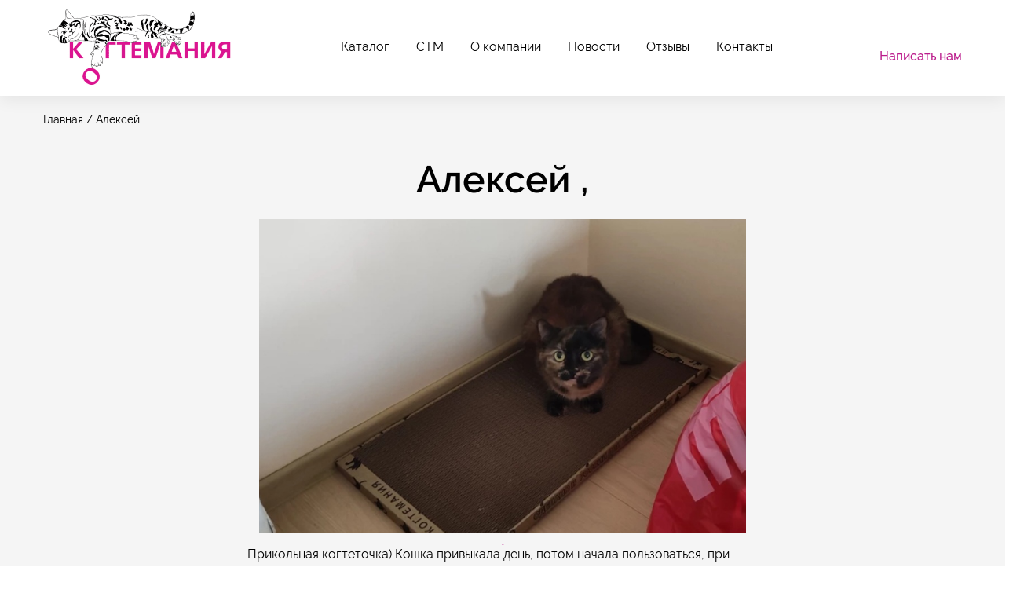

--- FILE ---
content_type: text/css
request_url: http://kogtemania.ru/wp-content/themes/kogtetochka/css/main.min.css?ver=6.9
body_size: 5365
content:
@charset 'UTF-8';

.mfp-bg {
    top: 0;
    left: 0;
    width: 100%;
    height: 100%;
    z-index: 1042;
    overflow: hidden;
    position: fixed;
    background: #0b0b0b;
    opacity: .8
}

.mfp-wrap {
    top: 0;
    left: 0;
    width: 100%;
    height: 100%;
    z-index: 1043;
    position: fixed;
    outline: 0 !important;
    -webkit-backface-visibility: hidden
}

.mfp-container {
    text-align: center;
    position: absolute;
    width: 100%;
    height: 100%;
    left: 0;
    top: 0;
    padding: 0 8px;
    -webkit-box-sizing: border-box;
    -moz-box-sizing: border-box;
    box-sizing: border-box
}

.mfp-container:before {
    content: '';
    display: inline-block;
    height: 100%;
    vertical-align: middle
}

.mfp-align-top .mfp-container:before {
    display: none
}

.mfp-content {
    position: relative;
    display: inline-block;
    vertical-align: middle;
    margin: 0 auto;
    text-align: left;
    z-index: 1045
}

.mfp-ajax-holder .mfp-content,
.mfp-inline-holder .mfp-content {
    width: 100%;
    cursor: auto
}

.mfp-ajax-cur {
    cursor: progress
}

.mfp-zoom-out-cur,
.mfp-zoom-out-cur .mfp-image-holder .mfp-close {
    cursor: -moz-zoom-out;
    cursor: -webkit-zoom-out;
    cursor: zoom-out
}

.mfp-zoom {
    cursor: pointer;
    cursor: -webkit-zoom-in;
    cursor: -moz-zoom-in;
    cursor: zoom-in
}

.mfp-auto-cursor .mfp-content {
    cursor: auto
}

.mfp-arrow,
.mfp-close,
.mfp-counter,
.mfp-preloader {
    -webkit-user-select: none;
    -moz-user-select: none;
    user-select: none
}

.mfp-loading.mfp-figure {
    display: none
}

.mfp-hide {
    display: none !important
}

.mfp-preloader {
    color: #ccc;
    position: absolute;
    top: 50%;
    width: auto;
    text-align: center;
    margin-top: -.8em;
    left: 8px;
    right: 8px;
    z-index: 1044
}

.mfp-preloader a {
    color: #ccc
}

.mfp-preloader a:hover {
    color: #fff
}

.mfp-s-ready .mfp-preloader {
    display: none
}

.mfp-s-error .mfp-content {
    display: none
}

button.mfp-arrow,
button.mfp-close {
    overflow: visible;
    cursor: pointer;
    background: 0 0;
    border: 0;
    -webkit-appearance: none;
    display: block;
    outline: 0;
    padding: 0;
    z-index: 1046;
    -webkit-box-shadow: none;
    box-shadow: none
}

button::-moz-focus-inner {
    padding: 0;
    border: 0
}

.mfp-close {
    width: 44px;
    height: 44px;
    line-height: 44px;
    position: absolute;
    right: 0;
    top: 0;
    text-decoration: none;
    text-align: center;
    opacity: .65;
    padding: 0 0 18px 10px;
    color: #fff;
    font-style: normal;
    font-size: 28px;
    font-family: Arial, Baskerville, monospace
}

.mfp-close:focus,
.mfp-close:hover {
    opacity: 1
}

.mfp-close:active {
    top: 1px
}

.mfp-close-btn-in .mfp-close {
    color: #333
}

.mfp-iframe-holder .mfp-close,
.mfp-image-holder .mfp-close {
    color: #fff;
    right: -6px;
    text-align: right;
    padding-right: 6px;
    width: 100%
}

.mfp-counter {
    position: absolute;
    top: 0;
    right: 0;
    color: #ccc;
    font-size: 12px;
    line-height: 18px;
    white-space: nowrap
}

.mfp-arrow {
    position: absolute;
    opacity: .65;
    margin: 0;
    top: 50%;
    margin-top: -55px;
    padding: 0;
    width: 90px;
    height: 110px;
    -webkit-tap-highlight-color: transparent
}

.mfp-arrow:active {
    margin-top: -54px
}

.mfp-arrow:focus,
.mfp-arrow:hover {
    opacity: 1
}

.mfp-arrow .mfp-a,
.mfp-arrow .mfp-b,
.mfp-arrow:after,
.mfp-arrow:before {
    content: '';
    display: block;
    width: 0;
    height: 0;
    position: absolute;
    left: 0;
    top: 0;
    margin-top: 35px;
    margin-left: 35px;
    border: medium inset transparent
}

.mfp-arrow .mfp-a,
.mfp-arrow:after {
    border-top-width: 13px;
    border-bottom-width: 13px;
    top: 8px
}

.mfp-arrow .mfp-b,
.mfp-arrow:before {
    border-top-width: 21px;
    border-bottom-width: 21px;
    opacity: .7
}

.mfp-arrow-left {
    left: 0
}

.mfp-arrow-left .mfp-a,
.mfp-arrow-left:after {
    border-right: 17px solid #fff;
    margin-left: 31px
}

.mfp-arrow-left .mfp-b,
.mfp-arrow-left:before {
    margin-left: 25px;
    border-right: 27px solid #3f3f3f
}

.mfp-arrow-right {
    right: 0
}

.mfp-arrow-right .mfp-a,
.mfp-arrow-right:after {
    border-left: 17px solid #fff;
    margin-left: 39px
}

.mfp-arrow-right .mfp-b,
.mfp-arrow-right:before {
    border-left: 27px solid #3f3f3f
}

.mfp-iframe-holder {
    padding-top: 40px;
    padding-bottom: 40px
}

.mfp-iframe-holder .mfp-content {
    line-height: 0;
    width: 100%;
    max-width: 900px
}

.mfp-iframe-holder .mfp-close {
    top: -40px
}

.mfp-iframe-scaler {
    width: 100%;
    height: 0;
    overflow: hidden;
    padding-top: 56.25%
}

.mfp-iframe-scaler iframe {
    position: absolute;
    display: block;
    top: 0;
    left: 0;
    width: 100%;
    height: 100%;
    box-shadow: 0 0 8px rgba(0, 0, 0, .6);
    background: #000
}

img.mfp-img {
    width: auto;
    max-width: 100%;
    height: auto;
    display: block;
    line-height: 0;
    -webkit-box-sizing: border-box;
    -moz-box-sizing: border-box;
    box-sizing: border-box;
    padding: 40px 0 40px;
    margin: 0 auto
}

.mfp-figure {
    line-height: 0
}

.mfp-figure:after {
    content: '';
    position: absolute;
    left: 0;
    top: 40px;
    bottom: 40px;
    display: block;
    right: 0;
    width: auto;
    height: auto;
    z-index: -1;
    box-shadow: 0 0 8px rgba(0, 0, 0, .6);
    background: #444
}

.mfp-figure small {
    color: #bdbdbd;
    display: block;
    font-size: 12px;
    line-height: 14px
}

.mfp-figure figure {
    margin: 0
}

.mfp-bottom-bar {
    margin-top: -36px;
    position: absolute;
    top: 100%;
    left: 0;
    width: 100%;
    cursor: auto
}

.mfp-title {
    text-align: left;
    line-height: 18px;
    color: #f3f3f3;
    word-wrap: break-word;
    padding-right: 36px
}

.mfp-image-holder .mfp-content {
    max-width: 100%
}

.mfp-gallery .mfp-image-holder .mfp-figure {
    cursor: pointer
}

@media screen and (max-width:800px) and (orientation:landscape),
screen and (max-height:300px) {
    .mfp-img-mobile .mfp-image-holder {
        padding-left: 0;
        padding-right: 0
    }

    .mfp-img-mobile img.mfp-img {
        padding: 0
    }

    .mfp-img-mobile .mfp-figure:after {
        top: 0;
        bottom: 0
    }

    .mfp-img-mobile .mfp-figure small {
        display: inline;
        margin-left: 5px
    }

    .mfp-img-mobile .mfp-bottom-bar {
        background: rgba(0, 0, 0, .6);
        bottom: 0;
        margin: 0;
        top: auto;
        padding: 3px 5px;
        position: fixed;
        -webkit-box-sizing: border-box;
        -moz-box-sizing: border-box;
        box-sizing: border-box
    }

    .mfp-img-mobile .mfp-bottom-bar:empty {
        padding: 0
    }

    .mfp-img-mobile .mfp-counter {
        right: 5px;
        top: 3px
    }

    .mfp-img-mobile .mfp-close {
        top: 0;
        right: 0;
        width: 35px;
        height: 35px;
        line-height: 35px;
        background: rgba(0, 0, 0, .6);
        position: fixed;
        text-align: center;
        padding: 0
    }
}

@media all and (max-width:900px) {
    .mfp-arrow {
        -webkit-transform: scale(.75);
        transform: scale(.75)
    }

    .mfp-arrow-left {
        -webkit-transform-origin: 0;
        transform-origin: 0
    }

    .mfp-arrow-right {
        -webkit-transform-origin: 100%;
        transform-origin: 100%
    }

    .mfp-container {
        padding-left: 6px;
        padding-right: 6px
    }
}

.mfp-ie7 .mfp-img {
    padding: 0
}

.mfp-ie7 .mfp-bottom-bar {
    width: 600px;
    left: 50%;
    margin-left: -300px;
    margin-top: 5px;
    padding-bottom: 5px
}

.mfp-ie7 .mfp-container {
    padding: 0
}

.mfp-ie7 .mfp-content {
    padding-top: 44px
}

.mfp-ie7 .mfp-close {
    top: 0;
    right: 0;
    padding-top: 0
}

.slick-slider {
    position: relative;
    display: block;
    box-sizing: border-box;
    -webkit-user-select: none;
    -moz-user-select: none;
    -ms-user-select: none;
    user-select: none;
    -webkit-touch-callout: none;
    -khtml-user-select: none;
    -ms-touch-action: pan-y;
    touch-action: pan-y;
    -webkit-tap-highlight-color: transparent
}

.slick-list {
    position: relative;
    display: block;
    overflow: hidden;
    margin: 0;
    padding: 0
}

.slick-list:focus {
    outline: 0
}

.slick-list.dragging {
    cursor: pointer
}

.slick-slider .slick-list,
.slick-slider .slick-track {
    -webkit-transform: translate3d(0, 0, 0);
    -moz-transform: translate3d(0, 0, 0);
    -ms-transform: translate3d(0, 0, 0);
    -o-transform: translate3d(0, 0, 0);
    transform: translate3d(0, 0, 0)
}

.slick-track {
    position: relative;
    top: 0;
    left: 0;
    display: block;
    margin-left: auto;
    margin-right: auto
}

.slick-track:after,
.slick-track:before {
    display: table;
    content: ''
}

.slick-track:after {
    clear: both
}

.slick-loading .slick-track {
    visibility: hidden
}

.slick-slide {
    display: none;
    float: left;
    height: 100%;
    min-height: 1px
}

[dir=rtl] .slick-slide {
    float: right
}

.slick-slide img {
    display: block
}

.slick-slide.slick-loading img {
    display: none
}

.slick-slide.dragging img {
    pointer-events: none
}

.slick-initialized .slick-slide {
    display: block
}

.slick-loading .slick-slide {
    visibility: hidden
}

.slick-vertical .slick-slide {
    display: block;
    height: auto;
    border: 1px solid transparent
}

.slick-arrow.slick-hidden {
    display: none
}

.slick-next,
.slick-prev {
    font-size: 0;
    line-height: 0;
    position: absolute;
    top: 50%;
    display: block;
    width: 20px;
    height: 20px;
    padding: 0;
    -webkit-transform: translate(0, -50%);
    -ms-transform: translate(0, -50%);
    transform: translate(0, -50%);
    cursor: pointer;
    color: transparent;
    border: none;
    outline: 0;
    background: 0 0
}

.slick-next:focus,
.slick-next:hover,
.slick-prev:focus,
.slick-prev:hover {
    color: transparent;
    outline: 0;
    background: 0 0
}

.slick-next:focus:before,
.slick-next:hover:before,
.slick-prev:focus:before,
.slick-prev:hover:before {
    opacity: 1
}

.slick-next.slick-disabled:before,
.slick-prev.slick-disabled:before {
    opacity: .25
}

.slick-next:before,
.slick-prev:before {
    font-family: slick;
    font-size: 20px;
    line-height: 1;
    opacity: .75;
    color: #fff;
    -webkit-font-smoothing: antialiased;
    -moz-osx-font-smoothing: grayscale
}

.slick-prev {
    left: -25px
}

[dir=rtl] .slick-prev {
    right: -25px;
    left: auto
}

.slick-prev:before {
    content: '←'
}

[dir=rtl] .slick-prev:before {
    content: '→'
}

.slick-next {
    right: -25px
}

[dir=rtl] .slick-next {
    right: auto;
    left: -25px
}

.slick-next:before {
    content: '→'
}

[dir=rtl] .slick-next:before {
    content: '←'
}

.slick-dotted.slick-slider {
    margin-bottom: 30px
}

.slick-dots {
    position: absolute;
    bottom: -25px;
    display: block;
    width: 100%;
    padding: 0;
    margin: 0;
    list-style: none;
    text-align: center
}

.slick-dots li {
    position: relative;
    display: inline-block;
    width: 20px;
    height: 20px;
    margin: 0 5px;
    padding: 0;
    cursor: pointer
}

.slick-dots li button {
    font-size: 0;
    line-height: 0;
    display: block;
    width: 20px;
    height: 20px;
    padding: 5px;
    cursor: pointer;
    color: transparent;
    border: 0;
    outline: 0;
    background: 0 0
}

.slick-dots li button:focus,
.slick-dots li button:hover {
    outline: 0
}

.slick-dots li button:focus:before,
.slick-dots li button:hover:before {
    opacity: 1
}

.slick-dots li button:before {
    font-family: slick;
    font-size: 6px;
    line-height: 20px;
    position: absolute;
    top: 0;
    left: 0;
    width: 20px;
    height: 20px;
    content: '•';
    text-align: center;
    opacity: .25;
    color: #000;
    -webkit-font-smoothing: antialiased;
    -moz-osx-font-smoothing: grayscale
}

.slick-dots li.slick-active button:before {
    opacity: .75;
    color: #000
}

@font-face {
    font-family: RalewayRegular;
    font-weight: 400;
    font-display: swap;
    src: url(../fonts/RalewayRegular.woff2) format("woff2")
}

@font-face {
    font-family: RalewayRegular;
    font-weight: 500;
    font-display: swap;
    src: url(../fonts/RalewayMedium.woff2) format("woff2")
}

@font-face {
    font-family: RalewayRegular;
    font-weight: 600;
    font-display: swap;
    src: url(../fonts/RalewaySemiBold.woff2) format("woff2")
}

@font-face {
    font-family: RalewayRegular;
    font-weight: 700;
    font-display: swap;
    src: url(../fonts/RalewayBold.woff2) format("woff2")
}

::-webkit-input-placeholder {
    color: #666;
    opacity: 1
}

:-moz-placeholder {
    color: #666;
    opacity: 1
}

::-moz-placeholder {
    color: #666;
    opacity: 1
}

:-ms-input-placeholder {
    color: #666;
    opacity: 1
}

input:focus::-webkit-input-placeholder {
    color: transparent !important
}

input:focus::-moz-placeholder {
    color: transparent !important
}

input:focus::-moz-placeholder {
    color: transparent !important
}

input:focus::-ms-input-placeholder {
    color: transparent !important
}

.w50 {
    width: 50%;
    min-width: 50%
}

.tb {
    margin: 15px 0
}

.tb .img {
    text-align: center
}

.tb .h2,
.tb h2 {
    margin: 30px 0
}

.tb p {
    margin-bottom: 15px
}

.tb p:last-child {
    margin-bottom: 0
}

.tb ul {
    margin: 15px 0;
    padding-left: 15px
}

.tb li {
    padding-left: 25px;
    position: relative;
    margin-bottom: 15px
}

.tb li:last-child {
    margin-bottom: 0
}

.tb li:before {
    content: '';
    position: absolute;
    left: 0;
    top: 10px;
    width: 5px;
    height: 5px;
    border-radius: 50%;
    background: #bb1c8c
}

.tb a {
    color: #bb1c8c
}

.map {
    min-height: 300px
}

.h2,
h2 {
    font-size: 48px;
    line-height: 1.08;
    text-align: center
}

.h3,
h3 {
    font-size: 16px;
    font-weight: 600
}

.h4,
h4 {
    font-size: 16px
}

.h5,
h5 {
    font-size: 30px
}

.h6,
h6 {
    font-size: 16px
}

.button-block-double {
    width: 100%;
    text-align: center;
    margin-top: 25px
}

.button-block-double a {
    margin: 15px 15px 0
}

.h2-block {
    margin-bottom: 25px;
    width: 100%
}

.h2-block .descr {
    font-size: 16px;
    margin-top: 25px
}

.s-section {
    padding: 55px 0
}

.s-about .h2,
.s-about h2 {
    text-align: left
}

.s-about .item {
    width: 50%
}

.s-about .img {
    border-radius: 20px;
    overflow: hidden;
    padding-top: 7px;
    max-height: 500px
}

.s-about .img img {
    display: block;
    min-width: 100%;
    min-height: 100%;
    max-height: 100%;
    -o-object-fit: cover;
    object-fit: cover;
    position: relative;
    top: -160px
}

.s-advantages {
    background: #f5f5f5
}

.adv-item {
    text-align: center;
    width: calc(100% / 4 - 30px);
    padding: 30px 15px 25px;
    background: #fff;
    border-radius: 15px;
    margin: 15px
}

.adv-item .img {
    height: 55px;
    margin-bottom: 10px
}

.adv-item .h3,
.adv-item h3 {
    font-size: 16px;
    text-transform: uppercase;
    font-weight: 600;
    color: #bb1c8c;
    margin-bottom: 5px
}

.item-card {
    width: 270px;
    background: #fff;
    border-radius: 15px;
    padding: 20px;
    text-align: center
}

.item-card .img {
    height: 160px;
    overflow: hidden;
    max-width: 100%
}

.item-card .img img {
    display: block;
    min-width: 100%;
    min-height: 100%;
    max-height: 100%;
    -o-object-fit: cover;
    object-fit: cover
}

.item-card .h3 {
    margin: 10px 0
}

.item-card .options {
    margin: 0 0 10px;
    font-size: 14px
}

.item-card .button-block {
    text-align: center;
    padding-top: 19px;
    border-top: 1px solid #cecece
}

.item-card .sale {
    font-size: 18px;
    font-weight: 600
}

.item-card .original {
    font-size: 13px;
    -webkit-text-decoration-line: line-through;
    text-decoration-line: line-through
}

.item-card .prices {
    margin-right: 5px;
    line-height: 1.4;
    white-space: nowrap
}

.item-card .bb {
    margin-top: 15px
}

.item-shop {
    -webkit-box-align: center;
    -ms-flex-align: center;
    align-items: center;
    padding: 15px;
    border-bottom: 1px solid #d2d2d2;
    width: 100%;
    height: 100%
}

.item-shop .ttl {
    -webkit-box-flex: 1;
    -ms-flex-positive: 1;
    flex-grow: 1
}

.item-shop .price {
    margin: 0 20px;
    white-space: nowrap
}

.item-shop .arrow {
    display: block;
    width: 39px;
    min-width: 39px;
    height: 39px;
    border-radius: 50%;
    background: #bb1c8c url(../img/arr-r.svg) no-repeat 50%
}

.item-feedback .wrap-item {
    padding: 25px 35px;
    max-width: 970px;
    border-radius: 20px;
    border: 1px solid #d2d2d2;
    margin: auto
}

.item-feedback .tt {
    font-weight: 500;
    font-size: 18px
}

.item-feedback .img-block img {
    height: 46px;
    width: 46px;
    min-width: 46px;
    margin-right: 20px;
    border-radius: 50%
}

.item-feedback .text-block {
    margin: 10px 0
}

.item-feedback .date {
    font-size: 14px
}

.item-news .wrap-item {
    width: 270px;
    margin: auto
}

.item-news .img-block {
    display: block;
    width: 100%
}

.item-news .img-block img {
    height: 214px;
    border-radius: 15px;
    overflow: hidden;
    display: block;
    min-width: 100%;
    min-height: 100%;
    max-height: 100%;
    -o-object-fit: cover;
    object-fit: cover
}

.item-news .text-block {
    margin-top: 10px
}

.item-news .text-block p {
    margin: 10px 0
}

.item-news .more-link {
    color: #bb1c8c;
    display: block;
    font-weight: 500;
    text-decoration: underline
}

.item-news.item-news_name .ttl {
    font-size: 20px;
    font-weight: 700;
    line-height: 1
}

.item-news.item-news_name .place {
    font-weight: 500;
    color: #8b8b8b
}

.item-news.item-news_name .wrap-item {
    width: 370px;
    border-radius: 20px;
    overflow: hidden;
    border: 1px solid #d2d2d2
}

.item-news.item-news_name .text-block {
    padding: 20px 20px;
    background: #fff;
    margin-top: 0
}

.item-news.item-news_name .img-block img {
    height: 236px;
    border-radius: 0
}

.s-shops .item {
    width: 50%
}

.s-shops .button-block {
    text-align: center;
    width: 100%;
    margin-top: 30px
}

.js-slider-3,
.js-slider-4 {
    width: 100%
}

.js-slider-3 .item-news .wrap-item,
.js-slider-4 .item-news .wrap-item {
    width: 100%
}

.s-slider-1 {
    position: relative;
    background: #bb1c8c;
    background-size: cover
}

.s-slider-1 .container {
    position: relative
}

.s-slider-1 .slider {
    width: 100%
}

.s-slider-1 .item-card {
    margin: 0 15px
}

.s-slider-1 .h2-block .descr {
    text-align: center;
    color: #fff;
    font-weight: 600
}

.s-slider-1 h2 {
    color: #fff
}

.slider-feedbacks {
    width: 100%;
    max-width: 90%
}

.s-feedbacks .row {
    -webkit-box-pack: center;
    -ms-flex-pack: center;
    justify-content: center
}

.s-feedbacks .button-block {
    width: 100%;
    margin-top: 30px;
    text-align: center
}

.s-news {
    background: #f5f5f5
}

.s-news.s-news-list .item-news {
    margin: 15px 0
}

.s-news.s-news-list .button-block {
    text-align: center;
    width: 100%
}

.s-card {
    background: #f5f5f5
}

.s-card .card {
    width: 100%
}

.s-card .img-block {
    width: 42%;
    min-width: 42%
}

.s-card .img-block .wrap {
    background: #fff;
    border-radius: 20px;
    padding: 25px
}

.s-card .img-block .wrap a {
    display: block;
    max-height: 300px
}

.s-card .img-block .wrap img {
    display: block;
    margin: auto
}

.s-card .card-description {
    width: 58%;
    min-width: 58%
}

.s-card .card-description .wrap {
    display: -webkit-box;
    display: -ms-flexbox;
    display: flex;
    -webkit-box-orient: vertical;
    -webkit-box-direction: normal;
    -ms-flex-direction: column;
    flex-direction: column;
    height: 100%
}

.s-card .card-description .button-block {
    margin: auto 0 0
}

.s-card .sale {
    font-size: 24px;
    font-weight: 600;
    margin-left: 15px
}

.s-card .original {
    font-size: 18px;
    -webkit-text-decoration-line: line-through;
    text-decoration-line: line-through
}

.s-card .prices {
    margin: 14px 0;
    display: -webkit-box;
    display: -ms-flexbox;
    display: flex;
    -webkit-box-align: center;
    -ms-flex-align: center;
    align-items: center;
    line-height: 1.4;
    white-space: nowrap
}

.s-card .h2,
.s-card h2 {
    font-size: 30px;
    font-weight: 600;
    text-align: left
}

.s-card .descr {
    margin: 10px 0
}

.s-card .slider-nav-good {
    margin-top: 15px
}

.s-card .slider-nav-good .item {
    padding: 0 10px;
    max-height: 120px
}

.s-card-new .h1-block {
    margin-bottom: 15px
}

.s-card-new .img-block {
    width: 35%;
    min-width: 35%
}

.s-card-new .card-description {
    width: 65%;
    min-width: 65%
}

.s-description {
    padding: 30px 0 0
}

.s-description .description {
    padding-bottom: 55px;
    border-bottom: 1px solid #ededed;
	/* height: 140px;
	overflow: hidden; */
}
/* .s-description .description.active {
    height: auto;
} */
.s-description .description h3:not(:first-child), .s-description .description ul, .s-description .description p {
	display: none;
}
.s-description .description h3 + * {
	display: block;
}


.s-description .description.tb .h3,
.s-description .description.tb h3 {
    font-size: 48px;
    font-weight: 600
}

.s-description .description.tb ul {
    padding-left: 0
}

.s-description .description.tb li:before {
    width: 17.5px;
    height: 17.5px;
    border-radius: 50%;
    background: #bb1c8c;
    top: 4px
}

.s-description .description.tb li:after {
    position: absolute;
    content: '';
    background: url(../img/check_01.svg) no-repeat 50%;
    width: 17.5px;
    height: 17.5px;
    left: 0;
    top: 4px;
    background-size: 50%
}

.s-feedback {
    background: #f5f5f5
}

.s-feedback .slider-1 {
    width: 100%
}

.s-feedback .wrap-slider {
    max-width: 650px;
    margin: auto
}

.s-feedback .img {
    height: 400px;
    display: block;
    padding: 0 15px
}

.s-feedback .img img {
    margin: auto;
    display: block;
    min-width: 100%;
    min-height: 100%;
    max-height: 100%;
    -o-object-fit: cover;
    object-fit: cover
}

.s-feedback .tb {
    max-width: 650px;
    margin: 15px auto
}

.s-contacts {
    background: #f5f5f5
}

.s-contacts .tb p {
    margin-bottom: 5px
}

.main-footer {
    padding: 50px 0
}

.main-footer nav {
    width: 50%;
    display: -webkit-box;
    display: -ms-flexbox;
    display: flex
}

.main-footer nav .item {
    width: 50%;
    padding-right: 15px
}

.main-footer .left-part {
    width: 25%
}

.main-footer .logo {
    width: 25%
}

.main-footer .it {
    font-size: 18px;
    font-weight: 600;
    margin-bottom: 15px
}

.main-footer li {
    margin-bottom: 10px
}

footer .phone {
    font-weight: 700;
    font-size: 24px;
    line-height: 1;
    margin-bottom: 25px
}

.all-right {
    background: #bb1c8c;
    color: #fff;
    text-align: center;
    padding: 10px 0
}

.all-right a {
    color: #fff
}

.stars .active {
    color: #fcca4a
}

.s-attr {
    position: relative;
    top: -150px
}

.form-popup {
    max-width: 330px;
    padding: 40px 25px;
    border-radius: 20px;
    position: relative;
    margin: auto
}

.file .but {
    padding: 5px 15px;
    display: inline-block;
    background: #000;
    color: #fff;
    border-radius: 5px;
    cursor: pointer
}

.file .file-name,
.file input {
    display: none
}

iframe {
    width: 100%;
    height: 100%
}

.map {
    height: 100%;
    border: 1px solid #ccc;
    border-radius: 20px;
    overflow: hidden
}

.slick-dots li button:before {
    font-size: 8px;
    opacity: 1;
    color: #dfdfdf
}

.slick-dots li.slick-active button:before {
    color: #bb1c8c;
    opacity: 1
}

.slick-next:before,
.slick-prev:before {
    content: ''
}

.slick-next,
.slick-prev {
    width: 53px;
    height: 53px;
    border-radius: 50%;
    border: 1px solid #d2d2d2;
    background: #fff url(../img/chevron-left.svg) no-repeat 50%;
    background-size: 7px;
    z-index: 9;
    right: -50px
}

.slick-next:focus,
.slick-prev:focus {
    background: #fff url(../img/chevron-left.svg) no-repeat 50%;
    background-size: 7px
}

.slick-next:hover,
.slick-prev:hover {
    background: #fff url(../img/chevron-left-g.svg) no-repeat 50%;
    background-size: 7px
}

.slick-prev {
    background: #fff url(../img/chevron-right.svg) no-repeat 50%;
    background-size: 7px;
    left: -50px
}

.slick-prev:focus {
    background: #fff url(../img/chevron-right.svg) no-repeat 50%;
    background-size: 7px
}

.slick-prev:hover {
    background: #fff url(../img/chevron-right-g.svg) no-repeat 50%;
    background-size: 7px
}

@media (max-width:1920px) {

    .s-card .h2,
    .s-card h2 {
        font-size: calc(20px + 10 * ((100vw - 320px)/ (1920 - 320)))
    }

    .s-description .description.tb .h3,
    .s-description .description.tb h3 {
        font-size: calc(30px + 18 * ((100vw - 320px)/ (1920 - 320)))
    }

    .s-attr {
        top: calc(-70px + -80 * ((100vw - 320px)/ (1920 - 320)))
    }
}

@media only screen and (max-width:1600px) {
    body {
        opacity: 1
    }
}

@media only screen and (max-width:1229px) {

    .h2,
    h2 {
        font-size: 40px
    }

    .item-card {
        padding: 20px 15px
    }

    footer .phone {
        font-size: 20px
    }

    .s-about .img {
        max-height: inherit
    }

    .s-about .img img {
        top: 0
    }
}

@media only screen and (max-width:991px) {
    .mob9 {
        display: block
    }

    .h2,
    h2 {
        font-size: 38px
    }

    .adv-item {
        width: calc(100% / 3 - 30px)
    }

    .s-shops .item {
        width: 100%
    }

    .main-footer {
        -ms-flex-wrap: wrap;
        flex-wrap: wrap
    }

    .main-footer .logo {
        width: 100%;
        margin-bottom: 15px
    }

    .main-footer .logo .img-logo {
        margin: auto
    }

    .main-footer .left-part {
        width: 100%;
        text-align: center;
        margin: 15px auto
    }

    .main-footer nav {
        width: 100%
    }
}

@media (max-width:768px) {
    .w50 {
        width: 100%;
        margin-bottom: 5px
    }

    .s-card .img-block {
        width: 100%;
        min-width: 100%;
        margin-bottom: 15px
    }

    .s-card .card-description {
        width: 100%;
        min-width: 100%
    }
}

@media only screen and (max-width:768px) {
    .mob7 {
        display: block
    }

    .h2,
    h2 {
        font-size: 30px
    }

    .s-about .item {
        width: 100%;
        margin: 15px 0
    }

    .s-about .img {
        max-width: 290px;
        margin: auto
    }

    .adv-item {
        width: calc(100% / 2 - 30px)
    }

    .slick-next,
    .slick-prev {
        right: 0
    }

    .slick-prev {
        left: 0
    }
}

@media only screen and (max-width:580px) {
    .adv-item {
        width: 100%
    }

    .item-shop {
        padding: 10px 5px
    }

    .item-shop .price {
        margin: 0 10px
    }
}


#reviews .border-wrap:not(:nth-child(-n+12)) {
  display: none;
  opacity: 0;
  -webkit-transition: all .4s;
  -o-transition: all .4s;
  transition: all .4s;
}
#reviews.s-news.s-news-list .item-news{
	width:25%;
	box-sizing:border-box;
}
#reviews .item-news .wrap-item{
	width:100%;
}

@media (max-width:1229px) {
	#reviews.s-news.s-news-list .item-news{
		width:33.3333%;
	}
}
@media (max-width:768px) {
	#reviews.s-news.s-news-list .item-news{
		width:50%;
	}
	#reviews a.popup{padding:5px;min-width:160px}
}
@media (max-width:560px) {
	#reviews.s-news.s-news-list .item-news{
		width:100%;
	}
}


--- FILE ---
content_type: image/svg+xml
request_url: http://kogtemania.ru/wp-content/themes/kogtetochka/img/chevron-right.svg
body_size: 205
content:
<svg width="8" height="15" fill="none" xmlns="http://www.w3.org/2000/svg"><path d="M6.83 15a1 1 0 0 1-.78-.37l-4.83-6a1 1 0 0 1 0-1.27l5-6a1.001 1.001 0 1 1 1.54 1.28L3.29 8l4.32 5.36A1 1 0 0 1 6.83 15Z" fill="#BB1C8C"/></svg>

--- FILE ---
content_type: application/javascript
request_url: http://kogtemania.ru/wp-content/plugins/ninja-forms-uploads/assets/js/lib/jquery.fileupload-process.js?ver=3.0.27
body_size: 1654
content:
/*
 * jQuery File Upload Processing Plugin
 * https://github.com/blueimp/jQuery-File-Upload
 *
 * Copyright 2012, Sebastian Tschan
 * https://blueimp.net
 *
 * Licensed under the MIT license:
 * https://opensource.org/licenses/MIT
 */

/* jshint nomen:false */
/* global define, require, window */

;(function (factory) {
	'use strict';
	if (typeof define === 'function' && define.amd) {
		// Register as an anonymous AMD module:
		define([
			'jquery',
			'./jquery.fileupload'
		], factory);
	} else if (typeof exports === 'object') {
		// Node/CommonJS:
		factory(
			require('jquery'),
			require('./jquery.fileupload')
		);
	} else {
		// Browser globals:
		factory(
			window.jQuery
		);
	}
}(function ($) {
	'use strict';

	var originalAdd = $.blueimp.fileupload.prototype.options.add;

	// The File Upload Processing plugin extends the fileupload widget
	// with file processing functionality:
	$.widget('blueimp.fileupload', $.blueimp.fileupload, {

		options: {
			// The list of processing actions:
			processQueue: [
				/*
				{
					action: 'log',
					type: 'debug'
				}
				*/
			],
			add: function (e, data) {
				var $this = $(this);
				data.process(function () {
					return $this.fileupload('process', data);
				});
				originalAdd.call(this, e, data);
			}
		},

		processActions: {
			/*
			log: function (data, options) {
				console[options.type](
					'Processing "' + data.files[data.index].name + '"'
				);
			}
			*/
		},

		_processFile: function (data, originalData) {
			var that = this,
				dfd = $.Deferred().resolveWith(that, [data]),
				chain = dfd.promise();
			this._trigger('process', null, data);
			$.each(data.processQueue, function (i, settings) {
				var func = function (data) {
					if (originalData.errorThrown) {
						return $.Deferred()
							.rejectWith(that, [originalData]).promise();
					}
					return that.processActions[settings.action].call(
						that,
						data,
						settings
					);
				};
				chain = chain.then(func, settings.always && func);
			});
			chain
				.done(function () {
					that._trigger('processdone', null, data);
					that._trigger('processalways', null, data);
				})
				.fail(function () {
					that._trigger('processfail', null, data);
					that._trigger('processalways', null, data);
				});
			return chain;
		},

		// Replaces the settings of each processQueue item that
		// are strings starting with an "@", using the remaining
		// substring as key for the option map,
		// e.g. "@autoUpload" is replaced with options.autoUpload:
		_transformProcessQueue: function (options) {
			var processQueue = [];
			$.each(options.processQueue, function () {
				var settings = {},
					action = this.action,
					prefix = this.prefix === true ? action : this.prefix;
				$.each(this, function (key, value) {
					if ($.type(value) === 'string' &&
					    value.charAt(0) === '@') {
						settings[key] = options[
						value.slice(1) || (prefix ? prefix +
						                            key.charAt(0).toUpperCase() + key.slice(1) : key)
							];
					} else {
						settings[key] = value;
					}

				});
				processQueue.push(settings);
			});
			options.processQueue = processQueue;
		},

		// Returns the number of files currently in the processsing queue:
		processing: function () {
			return this._processing;
		},

		// Processes the files given as files property of the data parameter,
		// returns a Promise object that allows to bind callbacks:
		process: function (data) {
			var that = this,
				options = $.extend({}, this.options, data);
			if (options.processQueue && options.processQueue.length) {
				this._transformProcessQueue(options);
				if (this._processing === 0) {
					this._trigger('processstart');
				}
				$.each(data.files, function (index) {
					var opts = index ? $.extend({}, options) : options,
						func = function () {
							if (data.errorThrown) {
								return $.Deferred()
									.rejectWith(that, [data]).promise();
							}
							return that._processFile(opts, data);
						};
					opts.index = index;
					that._processing += 1;
					that._processingQueue = that._processingQueue.then(func, func)
						.always(function () {
							that._processing -= 1;
							if (that._processing === 0) {
								that._trigger('processstop');
							}
						});
				});
			}
			return this._processingQueue;
		},

		_create: function () {
			this._super();
			this._processing = 0;
			this._processingQueue = $.Deferred().resolveWith(this)
				.promise();
		}

	});

}));

--- FILE ---
content_type: image/svg+xml
request_url: http://kogtemania.ru/wp-content/themes/kogtetochka/img/chevron-left.svg
body_size: 203
content:
<svg width="9" height="16" fill="none" xmlns="http://www.w3.org/2000/svg"><path d="M2 15a1 1 0 0 1-.77-1.64L5.71 8 1.39 2.63a1 1 0 0 1 .15-1.41A1 1 0 0 1 3 1.37l4.83 6a1 1 0 0 1 0 1.27l-5 6A1 1 0 0 1 2 15Z" fill="#BB1C8C"/></svg>